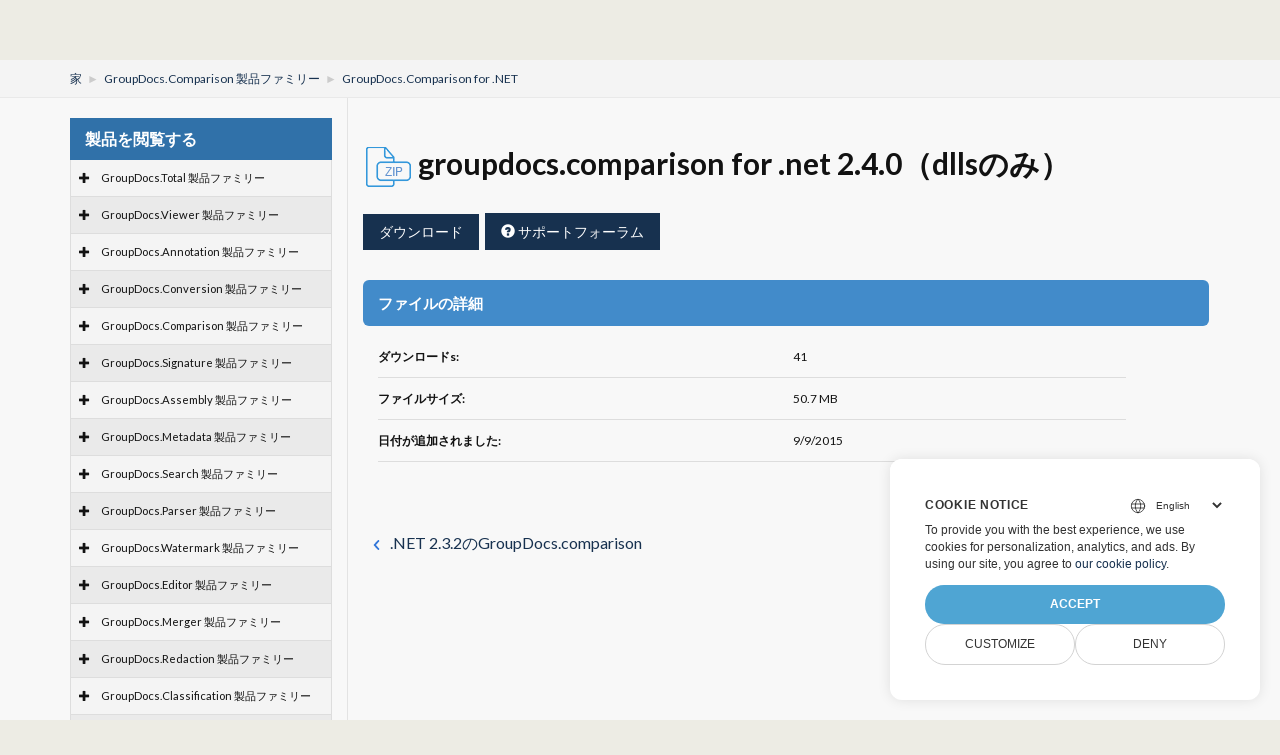

--- FILE ---
content_type: text/css
request_url: https://releases.groupdocs.com/res_repo/css/style.css?v=25.9
body_size: 4368
content:
/* Import fonts */
@import url(//fonts.googleapis.com/css?family=Lato:300,400,700,900,300italic,400italic,700italic,900italic);

/* ******************************
 For the github btn
****************************** */

.github-btn {
  font-size: 11px;
}
.github-btn,
.github-btn .btn {
  font-weight: bold;
}
.github-btn .btn-default {
    text-shadow: 0 1px 0 #fff;
    background-image: -webkit-gradient(linear, left 0%, left 100%, from(#ffffff), to(#e0e0e0));
    background-image: -webkit-linear-gradient(top, #ffffff, 0%, #e0e0e0, 100%);
    background-image: -moz-linear-gradient(top, #ffffff 0%, #e0e0e0 100%);
    background-image: linear-gradient(to bottom, #ffffff 0%, #e0e0e0 100%);
    background-repeat: repeat-x;
    border-color: #dbdbdb;
    border-color: #ccc;
    filter: progid:DXImageTransform.Microsoft.gradient(startColorstr='#ffffffff', endColorstr='#ffe0e0e0', GradientType=0);
}

.github-btn .btn-default:hover, .github-btn .btn-default:focus {
    background-color: #e0e0e0;
    background-position: 0 -15px;
    color: #333;
    border-color: #adadad;
}

.nav-github {
    width: 325px;
}
 .nav-github > span {
     padding-right: 0.5em;
 }

 .icon-github {
    display: inline-block;
    font-family: FontAwesome;
    font-style: normal;
    font-weight: normal;
    line-height: 1;
    -webkit-font-smoothing: antialiased;
    -moz-osx-font-smoothing: grayscale;
 }

 .github-watchers .icon-github:before{
      content: "\f005";
 }

 .github-forks .icon-github:before{
      content: "\f126";
 }

.gh-count{
  padding: 2px 5px 3px 4px;
  color: #555;
  text-decoration: none;
  text-shadow:0 1px 0 #fff;
  white-space:nowrap;
  cursor:pointer;
  border-radius:3px;
  position:relative;
  display:none;
  margin-left:4px;
  background-color:#fafafa;
  border:1px solid #d4d4d4;
}

.gh-count:hover,.gh-count:focus{color:#4183c4;text-decoration: none;}
.gh-count:before,.gh-count:after{content:' ';position:absolute;display:inline-block;width:0;height:0;border-color:transparent;border-style:solid}
.gh-count:before{top:50%;left:-3px;margin-top:-4px;border-width:4px 4px 4px 0;border-right-color:#fafafa}
.gh-count:after{top:50%;left:-4px;z-index:-1;margin-top:-5px;border-width:5px 5px 5px 0;border-right-color:#d4d4d4}

thead {
    font-weight: bold;
}

table {
    width: 100%;
}


h1, h2, h3 {
    margin-top: .8em;
    margin-bottom: .7em;
}

pre code {
    font-size: 15px !important;
    font-family: Menlo, Consolas, 'DejaVu Sans Mono', 'Bitstream Vera Sans Mono', 'Lucida Console', Monaco, 'Droid Sans Mono', monospace;
}

body {
    color: #353b44;
    background: #edece4;
    font-family: 'Lato', sans-serif;
    padding: 0px !important;
    margin: 0px !important;
    font-size: 16px !important;
    font-weight: 400;
}

h2,h3,h4,h5{
    font-weight: 700;
}


h1[id]:before, h2[id]:before, h3[id]:before, h4[id]:before, h5[id]:before {
    display: block;
    content: " ";
    margin-top: -75px;
    height: 75px;
    visibility: hidden;
}

label{
    font-weight: 400;
}

.sidebar-menu .fa {
    width: 30px;
    text-align: center;
}

a, a:hover, a:focus {
    text-decoration: none;
    outline: none;
    outline: 0;
}

img {
    max-width: 100%;
    height: auto;
}

.panel-body a {
    line-height: 1.1;
    display: inline-block;
}
.panel-body a:after {
  display: block;
  content: "";
  height: 1px;
  width: 0%;
  background-color: #ff4088;
  -webkit-transition: width 0.5s ease;
  -moz-transition: width 0.5s ease;
  -ms-transition: width 0.5s ease;
  transition: width 0.5s ease;
}

.panel-body a:hover:after, .panel-body a:focus:after {
    width: 100%;
}

input:focus, textarea:focus { outline: none; }
*:focus {outline: none;}
::selection {
    background: #ff4088;
    color: #fff;
}
::-moz-selection {
    background: #ff4088;
    color: #fff;
}

#container {
    width: 100%;
    height: 100%;
}

/*sidebar navigation*/

#sidebar {
    width: 214px;
    height: 100%;
    position: fixed;
    background: #ffffff;
    overflow-y: auto;
}


ul.sidebar-menu , ul.sidebar-menu li ul.sub{
    margin: -2px 0 0;
    padding: 0;
}

ul.sidebar-menu {
    margin-top: 60px;
}

#sidebar > ul > li > ul.sub {
    display: none;
}

#sidebar > ul > li.active > ul.sub, #sidebar > ul > li > ul.sub > li > a {
    display: block;
}

ul.sidebar-menu li ul.sub li{
    background: #eeeeee;
    margin-bottom: 0;
    margin-left: 0;
    margin-right: 0;
}

ul.sidebar-menu li ul.sub li:last-child{
    border-radius: 0 0 4px 4px;
    -webkit-border-radius: 0 0 4px 4px;
}

ul.sidebar-menu li ul.sub li a {
    font-size: 12px;
    padding: 0 0 0 32px;
    line-height: 35px;
    height: 35px;
    -webkit-transition: all 0.3s ease;
    -moz-transition: all 0.3s ease;
    -o-transition: all 0.3s ease;
    -ms-transition: all 0.3s ease;
    transition: all 0.3s ease;
    color: #656C73;
    font-size: 14px;
}

ul.sidebar-menu li ul.sub li a:hover, ul.sidebar-menu li ul.sub li.active a {
    color: #ff4088;
    -webkit-transition: all 0.3s ease;
    -moz-transition: all 0.3s ease;
    -o-transition: all 0.3s ease;
    -ms-transition: all 0.3s ease;
    transition: all 0.3s ease;
    display: block;
}

ul.sidebar-menu li{
    line-height: 20px !important;
}

ul.sidebar-menu li.sub-menu{
    line-height: 15px;
    font-size: 16px;
}

ul.sidebar-menu li a span{
    display: inline-block;
}

ul.sidebar-menu li a{
    color: #72767D;
    text-decoration: none;
    display: block;
    padding: 10px 0 10px 10px;
    font-size: 16px;
    font-weight: 400;
    outline: none;
    -webkit-transition: all 0.3s ease;
    -moz-transition: all 0.3s ease;
    -o-transition: all 0.3s ease;
    -ms-transition: all 0.3s ease;
    transition: all 0.3s ease;
    border-right: 1px solid #D7D7D7;
    border-bottom: 1px solid #D7D7D7;
    white-space: nowrap;
}

ul.sidebar-menu li.active a, ul.sidebar-menu li a:hover, ul.sidebar-menu li a:focus {
    background: #eeeeee;
    color: #ff4088;
    display: block;
    /*border-radius: 4px;
    -webkit-border-radius: 4px;*/
    -webkit-transition: all 0.3s ease;
    -moz-transition: all 0.3s ease;
    -o-transition: all 0.3s ease;
    -ms-transition: all 0.3s ease;
    transition: all 0.3s ease;
}
ul.sidebar-menu li a:hover, ul.sidebar-menu li a:focus {
    border-bottom: 1px solid #ff4088;
}
/*ul.sidebar-menu li.active a,*/ ul.sidebar-menu .sub-menu li.active a{
    border-bottom: 1px solid #ff4088;
}

ul.sidebar-menu li a i {
    font-size: 18px;
    padding-right: 6px;
    /*color: #ff4088;*/
}

ul.sidebar-menu li a:hover i, ul.sidebar-menu li a:focus i {
    color: #ff4088;
}

ul.sidebar-menu li.active a i {
    color: #ff4088;
}


#sidebar ul > li > a .menu-arrow {
    float: right;
    margin-right: 8px;
    margin-top: 6px;
}

@-moz-document url-prefix() {
  #sidebar ul > li > a .menu-arrow {
      float: right;
      margin-right: 8px;
      margin-top: -16px;
  }
}

#main-content {
    margin-left: 200px;
    line-height: 1.8;
    font-size: 18px;
}

.header {
    min-height: 60px;
    padding: 0 10px;
}
.header {
    position: fixed;
    left: 0;
    right: 0;
    z-index: 1002;
    text-align:center;
}


.black-bg {
    background: rgba(20,20,20,0.9);
    border-bottom: 1px solid #f1f2f7;
}

.wrapper {
    display: inline-block;
    margin-top: 60px;
    padding: 0px 15px 15px 0px;
    width: 100%;
}

a.logo {
    font-size: 22px;
    font-weight: 400;
    color: #8E8E93;
    float: left;
    margin-top: 10px;
    text-transform: uppercase;
}

a.logo:hover, a.logo:focus {
    text-decoration: none;
    outline: none;
}

h1.top-menu {
    margin-top: -5px;
}
.title-row {
    margin-top: 15px;
    margin-left: 16px;
    color: #EEE;
}
.notification-row {
    float: right;
    margin-top: 15px;
    margin-left: 65px;
}


.top-nav  {
    margin-top: 15px;
}

/*--sidebar toggle---*/

.toggle-nav {
    float: left;
    padding-right: 5px;
    margin-top: 20px;
    cursor: pointer;
    color: gray;
}

.toggle-nav .icon-reorder {
    cursor: pointer;
    display: inline-block;
    font-size: 20px;
}


@-webkit-keyframes square {
  0% { background-position: 0 0; }
  25% { background-position: 100% 0; }
  50% { background-position: 100% 100%; }
  75% { background-position: 0 100%; }
  100% { background-position: 0 0; }
}

@-ms-keyframes square {
  0% { background-position: 0 0; }
  25% { background-position: 100% 0; }
  50% { background-position: 100% 100%; }
  75% { background-position: 0 100%; }
  100% { background-position: 0 0; }
}

@keyframes square {
  0% { background-position: 0 0; }
  25% { background-position: 100% 0; }
  50% { background-position: 100% 100%; }
  75% { background-position: 0 100%; }
  100% { background-position: 0 0; }
}

.navigation {
    position: absolute;
    top: 0;
    bottom: 0;
    margin: 0;
    max-width: 150px;
    min-width: 90px;
    width:100%;
    min-height:1200px;
    cursor:pointer;
    display: flex;
    justify-content: center;
    align-content: center;
    flex-direction: column;
    font-size: 6em;
    color: rgba(0,0,0,0.5);
    text-align: center;
    -webkit-transition: all 350ms ease;
    transition: all 350ms ease;
}

.navigation.next {
    right:0;
}


.navigation:hover {
    background-color: rgba(0,0,0,0.1);
}

/* Google Custom Search box */

input.gsc-input,
.gsc-input-box,
.gsc-input-box-hover,
.gsc-input-box-focus,
.gsc-search-button,
.gsc-inline-block {
  box-sizing: content-box;
  line-height: normal;
}

.gsc-control-cse {
  padding: 0.1em 0 0.5em 1em !important;
  width: 16em !important;
  float: right;
}

input.gsc-search-button-v2 {
  padding: 6px 12px !important;
}

.gsc-search-box-tools .gsc-search-box .gsc-input {
  padding-right: 1px !important;
}

/* Styled keypress from Wikipedia */

kbd {
  border: 1px solid #aaa;
  -moz-border-radius: 0.2em;
  -webkit-border-radius: 0.2em;
  border-radius: 0.2em;
  -moz-box-shadow: 0.1em 0.2em 0.2em #ddd;
  -webkit-box-shadow: 0.1em 0.2em 0.2em #ddd;
  box-shadow: 0.1em 0.2em 0.2em #ddd;
  background-color: #f9f9f9;
  background-image: -moz-linear-gradient(top, #eee, #f9f9f9, #eee);
  background-image: -o-linear-gradient(top, #eee, #f9f9f9, #eee);
  background-image: -webkit-linear-gradient(top, #eee, #f9f9f9, #eee);
  background-image: linear-gradient(to bottom, #eee, #f9f9f9, #eee);
  padding: 0.1em 0.3em;
  font-family: inherit;
  font-size: 0.85em;
}

/* For definitions of variables */

dl {
    margin: 1em;
    border-bottom: 1px solid #ccc;
}

dt {
    float: left;
    clear: left;
    width: 9.5em;
    margin: 0.125em;
    padding: 2px 4px;
}

dd {
    padding: 0.2em 0 0.2em 10em;
    border-top: 1px solid #ccc;
}

/* Prevent linebreak right after an icon */
#main-content .fa {
  display: inline;
}

/* Logo for FreeBSD until Font Awesome adds it, see https://github.com/FortAwesome/Font-Awesome/issues/1116 */
i.freebsd-19px:before {
  content: url(/img/freebsd-19px.svg);
  vertical-align: -7%;
}

/* Responsive videos */
.video-container {
    position: relative;
    padding-bottom: 56.25%; /* 16:9 */
    padding-top: 30px;
    height: 0;
    overflow: hidden;
    margin: 20px 0;
}

.video-container iframe,
.video-container object,
.video-container embed {
    position: absolute;
    top: 0;
    left: 0;
    width: 100%;
    height: 100%;
}

/* Google custom search */
.cse {
    margin-top: 20px;
    padding-right: 20px;
}


/* Table of contents */

.toc ul { list-style: none; margin: 0; padding: 0 5px;  }
.toc ul li { display: inline; }
#TableOfContents > ul > li > ul > li > ul li { margin-right: 8px; }
#TableOfContents > ul > li > ul > li > a, #TableOfContents > ul > li > a   { font-weight: bold; background-color: #eeeeee; padding: 0 10px; margin: 0 2px; }
#TableOfContents > ul > li > ul > li > a { font-style: italic; }
.toc.compact ul > li > ul > li > ul  { display: none; }

#toc {
    position:fixed;
    background-color: rgba(0, 0, 0, 0.1);
    padding: 10px 50px 10px 20px;
}

.showcase-container {
    display: inline-block;
    position: relative;
    width: 100%;
}

.showcase-container img {
  border: 1px solid #555;
}

.showcase-container h4 {
    margin-top: 0;
    margin-bottom: 0;
}
.dummy {
    padding-top: 90%; /* Making rows line up even if img proportions off */
}

.thumbnail {
    position: absolute;
    top: 0;
    bottom: 0;
    left: 0;
    right: 0;
}

@media(max-width:1200px) {
    .toc {
        display: none;
    }
}


/* Footer panel */
.footer-panel {
    width: 100%;
    border-top:1px #efefef solid;
    line-height: 30px;
    padding: 25px 0px 15px;
    margin-top: 15px;
    background: #f9f9f9;
    display: inline-block;
    float: left;
}

.footer-panel p {
    padding-left: 20px;
    padding-right: 20px;
    font-size: medium;
    font-style: italic;
}


/* Search form */
#search-input {
    width: 100%;
    border: 1px solid #B3B3B3;
    border-radius: 3px;
    padding: 5px;
}

#search-input:focus {
    border-color: #F04A9C;
}

/* Search result wrapper */
.algolia-autocomplete {
    width: 100%;
}

/* List of search results */
.aa-dropdown-menu {
    box-sizing: border-box;
    width: 100%;
    background-color: #FFFFFF;
    border: 1px solid #B3B3B3;
    padding: 0;
    font-size: 16px;
    margin: 4 0 4 0;
}

/* Highlight terms in search result headers */
.algolia-docsearch-suggestion--category-header .algolia-docsearch-suggestion--highlight {
    background-color: #F04A9C;
}

/* Highlight terms in search result body */
.algolia-docsearch-suggestion--highlight {
    color: #F04A9C;
    font-weight: 900;
}

/* Currently selected search result */
.aa-cursor .algolia-docsearch-suggestion--content {
    color: inherit;
}

.aa-cursor .algolia-docsearch-suggestion {
    background: #EFEFEF;
    color: #353B44;
}

.algolia-docsearch-suggestion {
    font-size: 16px;
    color: #9AA2AB;
}

.algolia-docsearch-suggestion--category-header,
.algolia-docsearch-suggestion--subcategory-column {
    display: none !important;
}

/* Styling for Copy Button */
.copy-container {
    position: relative;
    background-color: #eee;
    padding: 15px;
    border-radius: 8px;
    margin-bottom: 10px;
    display: flex;
    align-items: flex-end;
    justify-content: space-between;
    min-height: 60px;
}

.copy-container code {
    flex-grow: 1;
    white-space: pre-wrap;
    word-break: break-word;
}

.copy-btn {
    position: absolute;
    top: 50%;
    right: 10px;
    transform: translateY(-50%);
    background-color: #007bff;
    color: white;
    border: none;
    padding: 6px 12px;
    border-radius: 4px;
    cursor: pointer;
    font-size: 14px;
}

.copy-btn:hover {
    background-color: #0056b3;
}

.nuget-dialog {
    background-color: #f7f7f7;
    border: 1px solid #ccc;
    border-radius: 8px;
    padding: 20px;
    box-shadow: 0 4px 8px rgba(0, 0, 0, 0.1);
}

.nav-tabs {
    display: flex;
    flex-wrap: wrap; /* Allows wrapping if needed */
    justify-content: space-between; /* Distribute tabs evenly */
    white-space: normal; /* Allow text to wrap */
    max-width: 100%;
    padding: 0;
}

.nav-tabs li {
    flex: 1 1 auto; /* Allow tabs to grow/shrink dynamically */
    text-align: center;
    min-width: 90px; /* Ensures a reasonable width */
}

.nav-tabs a {
    font-size: 14px; /* Adjust font size for better fit */
    padding: 8px 10px; /* Proper padding for smaller tabs */
    display: block;
    text-overflow: ellipsis; /* Prevents overflow */
    overflow: hidden;
}

.nav-tabs li.active a {
    font-weight: bold; /* Makes the active tab bold */
}

/* Section Heading Style for Individual Release pages such as GroupDocs.Viewer for .NET 25.2 */
.FileArea h4 {
    margin-top: 30px;
    background: #428BCA;
    padding: 15px;
    font-size: 15px;
    color: #ffffff;
    font-weight: 700;
    clear: both;
    border-radius: 6px;
    text-align: left;
}

/* Style for filefeatures list items */
.filefeatures ul li {
    font-size: 15px;
    display: list-item; /* Ensures proper list styling */
}

/* Style for HTMLDescription elements */
.HTMLDescription span, 
.HTMLDescription p, 
.HTMLDescription {
    font-size: 15px;
    background: none !important; /* Prevents unwanted background overrides */
}


/* GroupDocs.Total Styles */

.total-container {
    display: flex;
    flex-wrap: wrap;
    justify-content: flex-start;
    gap: 10px;
    padding: 10px;
}
.total-card {
    width: 190px;
    height: 210px;
    background-color: #f7f7f7;
    border: 1px solid #ccc;
    border-radius: 8px;
    display: flex;
    flex-direction: column;
    align-items: center;
    justify-content: space-around;
    padding: 20px;
    box-shadow: 0 4px 8px rgba(0, 0, 0, 0.1);
    transition: transform 0.3s ease;
    text-decoration: none;
    color: inherit;
}
.total-card:hover {
    transform: translateY(-5px);
}
.total-card img {
    width: 70px;
    height: 70px;
    object-fit: contain;
}
.total-card h3 {
    font-size: 16px;
    color: #333;
    margin: 10px 0;
}
.total-card p {
    font-size: 12px;
    color: #666;
    text-align: center;
}



--- FILE ---
content_type: application/javascript
request_url: https://releases.groupdocs.com/js/bundle.min.js
body_size: 10211
content:
/* =========================================================
 * bootstrap-treeview.js v1.2.0
 * =========================================================
 * Copyright 2013 Jonathan Miles
 * Project URL : http://www.jondmiles.com/bootstrap-treeview
 *
 * Licensed under the Apache License, Version 2.0 (the "License");
 * you may not use this file except in compliance with the License.
 * You may obtain a copy of the License at
 *
 * http://www.apache.org/licenses/LICENSE-2.0
 *
 * Unless required by applicable law or agreed to in writing, software
 * distributed under the License is distributed on an "AS IS" BASIS,
 * WITHOUT WARRANTIES OR CONDITIONS OF ANY KIND, either express or implied.
 * See the License for the specific language governing permissions and
 * limitations under the License.
 * ========================================================= */

;(function ($, window, document, undefined) {

    /*global jQuery, console*/
  
    'use strict';
  
    var pluginName = 'treeview';
  
    var _default = {};
  
    _default.settings = {
  
      injectStyle: true,
  
      levels: 2,
  
      expandIcon: 'glyphicon glyphicon-plus',
      collapseIcon: 'glyphicon glyphicon-minus',
      emptyIcon: 'glyphicon',
      nodeIcon: '',
      selectedIcon: '',
      checkedIcon: 'glyphicon glyphicon-check',
      uncheckedIcon: 'glyphicon glyphicon-unchecked',
  
      color: undefined, // '#000000',
      backColor: undefined, // '#FFFFFF',
      borderColor: undefined, // '#dddddd',
      onhoverColor: '#F5F5F5',
      selectedColor: '#FFFFFF',
      selectedBackColor: '#428bca',
      searchResultColor: '#D9534F',
      searchResultBackColor: undefined, //'#FFFFFF',
  
      enableLinks: false,
      highlightSelected: true,
      highlightSearchResults: true,
      showBorder: true,
      showIcon: true,
      showCheckbox: false,
      showTags: false,
      multiSelect: false,
  
      // Event handlers
      onNodeChecked: undefined,
      onNodeCollapsed: undefined,
      onNodeDisabled: undefined,
      onNodeEnabled: undefined,
      onNodeExpanded: undefined,
      onNodeSelected: undefined,
      onNodeUnchecked: undefined,
      onNodeUnselected: undefined,
      onSearchComplete: undefined,
      onSearchCleared: undefined
    };
  
    _default.options = {
      silent: false,
      ignoreChildren: false
    };
  
    _default.searchOptions = {
      ignoreCase: true,
      exactMatch: false,
      revealResults: true
    };
  
    var Tree = function (element, options) {
  
      this.$element = $(element);
      this.elementId = element.id;
      this.styleId = this.elementId + '-style';
  
      this.init(options);
  
      return {
  
        // Options (public access)
        options: this.options,
  
        // Initialize / destroy methods
        init: $.proxy(this.init, this),
        remove: $.proxy(this.remove, this),
  
        // Get methods
        getNode: $.proxy(this.getNode, this),
        getParent: $.proxy(this.getParent, this),
        getSiblings: $.proxy(this.getSiblings, this),
        getSelected: $.proxy(this.getSelected, this),
        getUnselected: $.proxy(this.getUnselected, this),
        getExpanded: $.proxy(this.getExpanded, this),
        getCollapsed: $.proxy(this.getCollapsed, this),
        getChecked: $.proxy(this.getChecked, this),
        getUnchecked: $.proxy(this.getUnchecked, this),
        getDisabled: $.proxy(this.getDisabled, this),
        getEnabled: $.proxy(this.getEnabled, this),
  
        // Select methods
        selectNode: $.proxy(this.selectNode, this),
        unselectNode: $.proxy(this.unselectNode, this),
        toggleNodeSelected: $.proxy(this.toggleNodeSelected, this),
  
        // Expand / collapse methods
        collapseAll: $.proxy(this.collapseAll, this),
        collapseNode: $.proxy(this.collapseNode, this),
        expandAll: $.proxy(this.expandAll, this),
        expandNode: $.proxy(this.expandNode, this),
        toggleNodeExpanded: $.proxy(this.toggleNodeExpanded, this),
        revealNode: $.proxy(this.revealNode, this),
  
        // Expand / collapse methods
        checkAll: $.proxy(this.checkAll, this),
        checkNode: $.proxy(this.checkNode, this),
        uncheckAll: $.proxy(this.uncheckAll, this),
        uncheckNode: $.proxy(this.uncheckNode, this),
        toggleNodeChecked: $.proxy(this.toggleNodeChecked, this),
  
        // Disable / enable methods
        disableAll: $.proxy(this.disableAll, this),
        disableNode: $.proxy(this.disableNode, this),
        enableAll: $.proxy(this.enableAll, this),
        enableNode: $.proxy(this.enableNode, this),
        toggleNodeDisabled: $.proxy(this.toggleNodeDisabled, this),
  
        // Search methods
        search: $.proxy(this.search, this),
        clearSearch: $.proxy(this.clearSearch, this)
      };
    };
  
    Tree.prototype.init = function (options) {
  
      this.tree = [];
      this.nodes = [];
  
      if (options.data) {
        if (typeof options.data === 'string') {
          options.data = $.parseJSON(options.data);
        }
        this.tree = $.extend(true, [], options.data);
        delete options.data;
      }
      this.options = $.extend({}, _default.settings, options);
  
      this.destroy();
      this.subscribeEvents();
      this.setInitialStates({ nodes: this.tree }, 0);
      this.render();
    };
  
    Tree.prototype.remove = function () {
      this.destroy();
      $.removeData(this, pluginName);
      $('#' + this.styleId).remove();
    };
  
    Tree.prototype.destroy = function () {
  
      if (!this.initialized) return;
  
      this.$wrapper.remove();
      this.$wrapper = null;
  
      // Switch off events
      this.unsubscribeEvents();
  
      // Reset this.initialized flag
      this.initialized = false;
    };
  
    Tree.prototype.unsubscribeEvents = function () {
  
      this.$element.off('click');
      this.$element.off('nodeChecked');
      this.$element.off('nodeCollapsed');
      this.$element.off('nodeDisabled');
      this.$element.off('nodeEnabled');
      this.$element.off('nodeExpanded');
      this.$element.off('nodeSelected');
      this.$element.off('nodeUnchecked');
      this.$element.off('nodeUnselected');
      this.$element.off('searchComplete');
      this.$element.off('searchCleared');
    };
  
    Tree.prototype.subscribeEvents = function () {
  
      this.unsubscribeEvents();
  
      this.$element.on('click', $.proxy(this.clickHandler, this));
  
      if (typeof (this.options.onNodeChecked) === 'function') {
        this.$element.on('nodeChecked', this.options.onNodeChecked);
      }
  
      if (typeof (this.options.onNodeCollapsed) === 'function') {
        this.$element.on('nodeCollapsed', this.options.onNodeCollapsed);
      }
  
      if (typeof (this.options.onNodeDisabled) === 'function') {
        this.$element.on('nodeDisabled', this.options.onNodeDisabled);
      }
  
      if (typeof (this.options.onNodeEnabled) === 'function') {
        this.$element.on('nodeEnabled', this.options.onNodeEnabled);
      }
  
      if (typeof (this.options.onNodeExpanded) === 'function') {
        this.$element.on('nodeExpanded', this.options.onNodeExpanded);
      }
  
      if (typeof (this.options.onNodeSelected) === 'function') {
        this.$element.on('nodeSelected', this.options.onNodeSelected);
      }
  
      if (typeof (this.options.onNodeUnchecked) === 'function') {
        this.$element.on('nodeUnchecked', this.options.onNodeUnchecked);
      }
  
      if (typeof (this.options.onNodeUnselected) === 'function') {
        this.$element.on('nodeUnselected', this.options.onNodeUnselected);
      }
  
      if (typeof (this.options.onSearchComplete) === 'function') {
        this.$element.on('searchComplete', this.options.onSearchComplete);
      }
  
      if (typeof (this.options.onSearchCleared) === 'function') {
        this.$element.on('searchCleared', this.options.onSearchCleared);
      }
    };
  
    /*
          Recurse the tree structure and ensure all nodes have
          valid initial states.  User defined states will be preserved.
          For performance we also take this opportunity to
          index nodes in a flattened structure
      */
    Tree.prototype.setInitialStates = function (node, level) {
  
      if (!node.nodes) return;
      level += 1;
  
      var parent = node;
      var _this = this;
      $.each(node.nodes, function checkStates(index, node) {
  
        // nodeId : unique, incremental identifier
        node.nodeId = _this.nodes.length;
  
        // parentId : transversing up the tree
        node.parentId = parent.nodeId;
  
        // if not provided set selectable default value
        if (!node.hasOwnProperty('selectable')) {
          node.selectable = true;
        }
  
        // where provided we should preserve states
        node.state = node.state || {};
  
        // set checked state; unless set always false
        if (!node.state.hasOwnProperty('checked')) {
          node.state.checked = false;
        }
  
        // set enabled state; unless set always false
        if (!node.state.hasOwnProperty('disabled')) {
          node.state.disabled = false;
        }
  
        // set expanded state; if not provided based on levels
        if (!node.state.hasOwnProperty('expanded')) {
          if (!node.state.disabled &&
            (level < _this.options.levels) &&
            (node.nodes && node.nodes.length > 0)) {
            node.state.expanded = true;
          }
          else {
            node.state.expanded = false;
          }
        }
  
        // set selected state; unless set always false
        if (!node.state.hasOwnProperty('selected')) {
          node.state.selected = false;
        }
  
        // index nodes in a flattened structure for use later
        _this.nodes.push(node);
  
        // recurse child nodes and transverse the tree
        if (node.nodes) {
          _this.setInitialStates(node, level);
        }
      });
    };
  
    Tree.prototype.clickHandler = function (event) {
  
      //if (!this.options.enableLinks)
        event.preventDefault();
  
      var target = $(event.target);
      var node = this.findNode(target);
      if (!node || node.state.disabled) return;
  
      var classList = target.attr('class') ? target.attr('class').split(' ') : [];
      if ((classList.indexOf('expand-icon') !== -1)) {
  
        this.toggleExpandedState(node, _default.options);
        this.render();
      }
      else if ((classList.indexOf('check-icon') !== -1)) {
  
        this.toggleCheckedState(node, _default.options);
        this.render();
      }
      else {
  
        if (node.selectable) {
          this.toggleSelectedState(node, _default.options);
        } else {
          this.toggleExpandedState(node, _default.options);
        }
  
        this.render();
      }
    };
  
    // Looks up the DOM for the closest parent list item to retrieve the
    // data attribute nodeid, which is used to lookup the node in the flattened structure.
    Tree.prototype.findNode = function (target) {
  
      var nodeId = target.closest('li.list-group-item').attr('data-nodeid');
      var node = this.nodes[nodeId];
  
      if (!node) {
        console.log('Error: node does not exist');
      }
      return node;
    };
  
    Tree.prototype.toggleExpandedState = function (node, options) {
      if (!node) return;
      this.setExpandedState(node, !node.state.expanded, options);
    };
  
    Tree.prototype.setExpandedState = function (node, state, options) {
  
      if (state === node.state.expanded) return;
  
      if (state && node.nodes) {
  
        // Expand a node
        node.state.expanded = true;
        if (!options.silent) {
          this.$element.trigger('nodeExpanded', $.extend(true, {}, node));
        }
      }
      else if (!state) {
  
        // Collapse a node
        node.state.expanded = false;
        if (!options.silent) {
          this.$element.trigger('nodeCollapsed', $.extend(true, {}, node));
        }
  
        // Collapse child nodes
        if (node.nodes && !options.ignoreChildren) {
          $.each(node.nodes, $.proxy(function (index, node) {
            this.setExpandedState(node, false, options);
          }, this));
        }
      }
    };
  
    Tree.prototype.toggleSelectedState = function (node, options) {
      if (!node) return;
      this.setSelectedState(node, !node.state.selected, options);
    };
  
    Tree.prototype.setSelectedState = function (node, state, options) {
  
      if (state === node.state.selected) return;
  
      if (state) {
  
        // If multiSelect false, unselect previously selected
        if (!this.options.multiSelect) {
          $.each(this.findNodes('true', 'g', 'state.selected'), $.proxy(function (index, node) {
            this.setSelectedState(node, false, options);
          }, this));
        }
  
        // Continue selecting node
        node.state.selected = true;
        if (!options.silent) {
          this.$element.trigger('nodeSelected', $.extend(true, {}, node));
        }
      }
      else {
  
        // Unselect node
        node.state.selected = false;
        if (!options.silent) {
          this.$element.trigger('nodeUnselected', $.extend(true, {}, node));
        }
      }
    };
  
    Tree.prototype.toggleCheckedState = function (node, options) {
      if (!node) return;
      this.setCheckedState(node, !node.state.checked, options);
    };
  
    Tree.prototype.setCheckedState = function (node, state, options) {
  
      if (state === node.state.checked) return;
  
      if (state) {
  
        // Check node
        node.state.checked = true;
  
        if (!options.silent) {
          this.$element.trigger('nodeChecked', $.extend(true, {}, node));
        }
      }
      else {
  
        // Uncheck node
        node.state.checked = false;
        if (!options.silent) {
          this.$element.trigger('nodeUnchecked', $.extend(true, {}, node));
        }
      }
    };
  
    Tree.prototype.setDisabledState = function (node, state, options) {
  
      if (state === node.state.disabled) return;
  
      if (state) {
  
        // Disable node
        node.state.disabled = true;
  
        // Disable all other states
        this.setExpandedState(node, false, options);
        this.setSelectedState(node, false, options);
        this.setCheckedState(node, false, options);
  
        if (!options.silent) {
          this.$element.trigger('nodeDisabled', $.extend(true, {}, node));
        }
      }
      else {
  
        // Enabled node
        node.state.disabled = false;
        if (!options.silent) {
          this.$element.trigger('nodeEnabled', $.extend(true, {}, node));
        }
      }
    };
  
    Tree.prototype.render = function () {
  
      if (!this.initialized) {
  
        // Setup first time only components
        this.$element.addClass(pluginName);
        this.$wrapper = $(this.template.list);
  
        this.injectStyle();
  
        this.initialized = true;
      }
  
      this.$element.empty().append(this.$wrapper.empty());
  
      // Build tree
      this.buildTree(this.tree, 0);
    };
  
    // Starting from the root node, and recursing down the
    // structure we build the tree one node at a time
    Tree.prototype.buildTree = function (nodes, level) {
  
      if (!nodes) return;
      level += 1;
  
      var _this = this;
      $.each(nodes, function addNodes(id, node) {
  
        var treeItem = $(_this.template.item)
          .addClass('node-' + _this.elementId)
          .addClass(node.state.checked ? 'node-checked' : '')
          .addClass(node.state.disabled ? 'node-disabled': '')
          .addClass(node.state.selected ? 'node-selected' : '')
          .addClass(node.searchResult ? 'search-result' : '')
          .attr('data-nodeid', node.nodeId)
          .attr('style', _this.buildStyleOverride(node));
  
        // Add indent/spacer to mimic tree structure
        for (var i = 0; i < (level - 1); i++) {
          treeItem.append(_this.template.indent);
        }
  
        // Add expand, collapse or empty spacer icons
        var classList = [];
        if (node.nodes && node.nodes.length>0) {
          classList.push('expand-icon');
          if (node.state.expanded) {
            classList.push(_this.options.collapseIcon);
          }
          else {
            classList.push(_this.options.expandIcon);
          }
        }
        else {
          classList.push(_this.options.emptyIcon);
        }
  
        treeItem
          .append($(_this.template.icon)
            .addClass(classList.join(' '))
          );
  
  
        // Add node icon
        if (_this.options.showIcon) {
  
          var classList = ['node-icon'];
  
          classList.push(node.icon || _this.options.nodeIcon);
          if (node.state.selected) {
            classList.pop();
            classList.push(node.selectedIcon || _this.options.selectedIcon ||
              node.icon || _this.options.nodeIcon);
          }
  
          treeItem
            .append($(_this.template.icon)
              .addClass(classList.join(' '))
            );
        }
  
        // Add check / unchecked icon
        if (_this.options.showCheckbox) {
  
          var classList = ['check-icon'];
          if (node.state.checked) {
            classList.push(_this.options.checkedIcon);
          }
          else {
            classList.push(_this.options.uncheckedIcon);
          }
  
          treeItem
            .append($(_this.template.icon)
              .addClass(classList.join(' '))
            );
        }
  
        // Add text
        if (_this.options.enableLinks) {
          // Add hyperlink
          treeItem
            .append($(_this.template.link)
              .attr('href', node.url)
              .append(node.text)
            );
        }
        else {
          // otherwise just text
          treeItem
            .append(node.text);
        }
  
        // Add tags as badges
        if (_this.options.showTags && node.tags) {
          $.each(node.tags, function addTag(id, tag) {
            treeItem
              .append($(_this.template.badge)
                .append(tag)
              );
          });
        }
  
        // Add item to the tree
        _this.$wrapper.append(treeItem);
  
        // Recursively add child ndoes
        if (node.nodes && node.state.expanded && !node.state.disabled) {
          return _this.buildTree(node.nodes, level);
        }
      });
    };
  
    // Define any node level style override for
    // 1. selectedNode
    // 2. node|data assigned color overrides
    Tree.prototype.buildStyleOverride = function (node) {
  
      if (node.state.disabled) return '';
  
      var color = node.color;
      var backColor = node.backColor;
  
      if (this.options.highlightSelected && node.state.selected) {
        if (this.options.selectedColor) {
          color = this.options.selectedColor;
        }
        if (this.options.selectedBackColor) {
          backColor = this.options.selectedBackColor;
        }
      }
  
      if (this.options.highlightSearchResults && node.searchResult && !node.state.disabled) {
        if (this.options.searchResultColor) {
          color = this.options.searchResultColor;
        }
        if (this.options.searchResultBackColor) {
          backColor = this.options.searchResultBackColor;
        }
      }
  
      return 'color:' + color +
        ';background-color:' + backColor + ';';
    };
  
    // Add inline style into head
    Tree.prototype.injectStyle = function () {
  
      if (this.options.injectStyle && !document.getElementById(this.styleId)) {
        $('<style type="text/css" id="' + this.styleId + '"> ' + this.buildStyle() + ' </style>').appendTo('head');
      }
    };
  
    // Construct trees style based on user options
    Tree.prototype.buildStyle = function () {
  
      var style = '.node-' + this.elementId + '{';
  
      if (this.options.color) {
        style += 'color:' + this.options.color + ';';
      }
  
      if (this.options.backColor) {
        style += 'background-color:' + this.options.backColor + ';';
      }
  
      if (!this.options.showBorder) {
        style += 'border:none;';
      }
      else if (this.options.borderColor) {
        style += 'border:1px solid ' + this.options.borderColor + ';';
      }
      style += '}';
  
      if (this.options.onhoverColor) {
        style += '.node-' + this.elementId + ':not(.node-disabled):hover{' +
          'background-color:' + this.options.onhoverColor + ';' +
          '}';
      }
  
      return this.css + style;
    };
  
    Tree.prototype.template = {
      list: '<ul class="list-group"></ul>',
      item: '<li class="list-group-item"></li>',
      indent: '<span class="indent"></span>',
      icon: '<span class="icon"></span>',
      link: '<a href="#" style="color:inherit;"></a>',
      badge: '<span class="badge"></span>'
    };
  
    Tree.prototype.css = '.treeview .list-group-item{cursor:pointer}.treeview span.indent{margin-left:10px;margin-right:10px}.treeview span.icon{width:12px;margin-right:5px}.treeview .node-disabled{color:silver;cursor:not-allowed}'
  
  
    /**
     Returns a single node object that matches the given node id.
     @param {Number} nodeId - A node's unique identifier
     @return {Object} node - Matching node
     */
    Tree.prototype.getNode = function (nodeId) {
      return this.nodes[nodeId];
    };
  
    /**
     Returns the parent node of a given node, if valid otherwise returns undefined.
     @param {Object|Number} identifier - A valid node or node id
     @returns {Object} node - The parent node
     */
    Tree.prototype.getParent = function (identifier) {
      var node = this.identifyNode(identifier);
      return this.nodes[node.parentId];
    };
  
    /**
     Returns an array of sibling nodes for a given node, if valid otherwise returns undefined.
     @param {Object|Number} identifier - A valid node or node id
     @returns {Array} nodes - Sibling nodes
     */
    Tree.prototype.getSiblings = function (identifier) {
      var node = this.identifyNode(identifier);
      var parent = this.getParent(node);
      var nodes = parent ? parent.nodes : this.tree;
      return nodes.filter(function (obj) {
        return obj.nodeId !== node.nodeId;
      });
    };
  
    /**
     Returns an array of selected nodes.
     @returns {Array} nodes - Selected nodes
     */
    Tree.prototype.getSelected = function () {
      return this.findNodes('true', 'g', 'state.selected');
    };
  
    /**
     Returns an array of unselected nodes.
     @returns {Array} nodes - Unselected nodes
     */
    Tree.prototype.getUnselected = function () {
      return this.findNodes('false', 'g', 'state.selected');
    };
  
    /**
     Returns an array of expanded nodes.
     @returns {Array} nodes - Expanded nodes
     */
    Tree.prototype.getExpanded = function () {
      return this.findNodes('true', 'g', 'state.expanded');
    };
  
    /**
     Returns an array of collapsed nodes.
     @returns {Array} nodes - Collapsed nodes
     */
    Tree.prototype.getCollapsed = function () {
      return this.findNodes('false', 'g', 'state.expanded');
    };
  
    /**
     Returns an array of checked nodes.
     @returns {Array} nodes - Checked nodes
     */
    Tree.prototype.getChecked = function () {
      return this.findNodes('true', 'g', 'state.checked');
    };
  
    /**
     Returns an array of unchecked nodes.
     @returns {Array} nodes - Unchecked nodes
     */
    Tree.prototype.getUnchecked = function () {
      return this.findNodes('false', 'g', 'state.checked');
    };
  
    /**
     Returns an array of disabled nodes.
     @returns {Array} nodes - Disabled nodes
     */
    Tree.prototype.getDisabled = function () {
      return this.findNodes('true', 'g', 'state.disabled');
    };
  
    /**
     Returns an array of enabled nodes.
     @returns {Array} nodes - Enabled nodes
     */
    Tree.prototype.getEnabled = function () {
      return this.findNodes('false', 'g', 'state.disabled');
    };
  
  
    /**
     Set a node state to selected
     @param {Object|Number} identifiers - A valid node, node id or array of node identifiers
     @param {optional Object} options
     */
    Tree.prototype.selectNode = function (identifiers, options) {
      this.forEachIdentifier(identifiers, options, $.proxy(function (node, options) {
        this.setSelectedState(node, true, options);
      }, this));
  
      this.render();
    };
  
    /**
     Set a node state to unselected
     @param {Object|Number} identifiers - A valid node, node id or array of node identifiers
     @param {optional Object} options
     */
    Tree.prototype.unselectNode = function (identifiers, options) {
      this.forEachIdentifier(identifiers, options, $.proxy(function (node, options) {
        this.setSelectedState(node, false, options);
      }, this));
  
      this.render();
    };
  
    /**
     Toggles a node selected state; selecting if unselected, unselecting if selected.
     @param {Object|Number} identifiers - A valid node, node id or array of node identifiers
     @param {optional Object} options
     */
    Tree.prototype.toggleNodeSelected = function (identifiers, options) {
      this.forEachIdentifier(identifiers, options, $.proxy(function (node, options) {
        this.toggleSelectedState(node, options);
      }, this));
  
      this.render();
    };
  
  
    /**
     Collapse all tree nodes
     @param {optional Object} options
     */
    Tree.prototype.collapseAll = function (options) {
      var identifiers = this.findNodes('true', 'g', 'state.expanded');
      this.forEachIdentifier(identifiers, options, $.proxy(function (node, options) {
        this.setExpandedState(node, false, options);
      }, this));
  
      this.render();
    };
  
    /**
     Collapse a given tree node
     @param {Object|Number} identifiers - A valid node, node id or array of node identifiers
     @param {optional Object} options
     */
    Tree.prototype.collapseNode = function (identifiers, options) {
      this.forEachIdentifier(identifiers, options, $.proxy(function (node, options) {
        this.setExpandedState(node, false, options);
      }, this));
  
      this.render();
    };
  
    /**
     Expand all tree nodes
     @param {optional Object} options
     */
    Tree.prototype.expandAll = function (options) {
      options = $.extend({}, _default.options, options);
  
      if (options && options.levels) {
        this.expandLevels(this.tree, options.levels, options);
      }
      else {
        var identifiers = this.findNodes('false', 'g', 'state.expanded');
        this.forEachIdentifier(identifiers, options, $.proxy(function (node, options) {
          this.setExpandedState(node, true, options);
        }, this));
      }
  
      this.render();
    };
  
    /**
     Expand a given tree node
     @param {Object|Number} identifiers - A valid node, node id or array of node identifiers
     @param {optional Object} options
     */
    Tree.prototype.expandNode = function (identifiers, options) {
      this.forEachIdentifier(identifiers, options, $.proxy(function (node, options) {
        this.setExpandedState(node, true, options);
        if (node.nodes && (options && options.levels)) {
          this.expandLevels(node.nodes, options.levels-1, options);
        }
      }, this));
  
      this.render();
    };
  
    Tree.prototype.expandLevels = function (nodes, level, options) {
      options = $.extend({}, _default.options, options);
  
      $.each(nodes, $.proxy(function (index, node) {
        this.setExpandedState(node, (level > 0) ? true : false, options);
        if (node.nodes) {
          this.expandLevels(node.nodes, level-1, options);
        }
      }, this));
    };
  
    /**
     Reveals a given tree node, expanding the tree from node to root.
     @param {Object|Number|Array} identifiers - A valid node, node id or array of node identifiers
     @param {optional Object} options
     */
    Tree.prototype.revealNode = function (identifiers, options) {
      this.forEachIdentifier(identifiers, options, $.proxy(function (node, options) {
        var parentNode = this.getParent(node);
        while (parentNode) {
          this.setExpandedState(parentNode, true, options);
          parentNode = this.getParent(parentNode);
        };
      }, this));
  
      this.render();
    };
  
    /**
     Toggles a nodes expanded state; collapsing if expanded, expanding if collapsed.
     @param {Object|Number} identifiers - A valid node, node id or array of node identifiers
     @param {optional Object} options
     */
    Tree.prototype.toggleNodeExpanded = function (identifiers, options) {
      this.forEachIdentifier(identifiers, options, $.proxy(function (node, options) {
        this.toggleExpandedState(node, options);
      }, this));
  
      this.render();
    };
  
  
    /**
     Check all tree nodes
     @param {optional Object} options
     */
    Tree.prototype.checkAll = function (options) {
      var identifiers = this.findNodes('false', 'g', 'state.checked');
      this.forEachIdentifier(identifiers, options, $.proxy(function (node, options) {
        this.setCheckedState(node, true, options);
      }, this));
  
      this.render();
    };
  
    /**
     Check a given tree node
     @param {Object|Number} identifiers - A valid node, node id or array of node identifiers
     @param {optional Object} options
     */
    Tree.prototype.checkNode = function (identifiers, options) {
      this.forEachIdentifier(identifiers, options, $.proxy(function (node, options) {
        this.setCheckedState(node, true, options);
      }, this));
  
      this.render();
    };
  
    /**
     Uncheck all tree nodes
     @param {optional Object} options
     */
    Tree.prototype.uncheckAll = function (options) {
      var identifiers = this.findNodes('true', 'g', 'state.checked');
      this.forEachIdentifier(identifiers, options, $.proxy(function (node, options) {
        this.setCheckedState(node, false, options);
      }, this));
  
      this.render();
    };
  
    /**
     Uncheck a given tree node
     @param {Object|Number} identifiers - A valid node, node id or array of node identifiers
     @param {optional Object} options
     */
    Tree.prototype.uncheckNode = function (identifiers, options) {
      this.forEachIdentifier(identifiers, options, $.proxy(function (node, options) {
        this.setCheckedState(node, false, options);
      }, this));
  
      this.render();
    };
  
    /**
     Toggles a nodes checked state; checking if unchecked, unchecking if checked.
     @param {Object|Number} identifiers - A valid node, node id or array of node identifiers
     @param {optional Object} options
     */
    Tree.prototype.toggleNodeChecked = function (identifiers, options) {
      this.forEachIdentifier(identifiers, options, $.proxy(function (node, options) {
        this.toggleCheckedState(node, options);
      }, this));
  
      this.render();
    };
  
  
    /**
     Disable all tree nodes
     @param {optional Object} options
     */
    Tree.prototype.disableAll = function (options) {
      var identifiers = this.findNodes('false', 'g', 'state.disabled');
      this.forEachIdentifier(identifiers, options, $.proxy(function (node, options) {
        this.setDisabledState(node, true, options);
      }, this));
  
      this.render();
    };
  
    /**
     Disable a given tree node
     @param {Object|Number} identifiers - A valid node, node id or array of node identifiers
     @param {optional Object} options
     */
    Tree.prototype.disableNode = function (identifiers, options) {
      this.forEachIdentifier(identifiers, options, $.proxy(function (node, options) {
        this.setDisabledState(node, true, options);
      }, this));
  
      this.render();
    };
  
    /**
     Enable all tree nodes
     @param {optional Object} options
     */
    Tree.prototype.enableAll = function (options) {
      var identifiers = this.findNodes('true', 'g', 'state.disabled');
      this.forEachIdentifier(identifiers, options, $.proxy(function (node, options) {
        this.setDisabledState(node, false, options);
      }, this));
  
      this.render();
    };
  
    /**
     Enable a given tree node
     @param {Object|Number} identifiers - A valid node, node id or array of node identifiers
     @param {optional Object} options
     */
    Tree.prototype.enableNode = function (identifiers, options) {
      this.forEachIdentifier(identifiers, options, $.proxy(function (node, options) {
        this.setDisabledState(node, false, options);
      }, this));
  
      this.render();
    };
  
    /**
     Toggles a nodes disabled state; disabling is enabled, enabling if disabled.
     @param {Object|Number} identifiers - A valid node, node id or array of node identifiers
     @param {optional Object} options
     */
    Tree.prototype.toggleNodeDisabled = function (identifiers, options) {
      this.forEachIdentifier(identifiers, options, $.proxy(function (node, options) {
        this.setDisabledState(node, !node.state.disabled, options);
      }, this));
  
      this.render();
    };
  
  
    /**
     Common code for processing multiple identifiers
     */
    Tree.prototype.forEachIdentifier = function (identifiers, options, callback) {
  
      options = $.extend({}, _default.options, options);
  
      if (!(identifiers instanceof Array)) {
        identifiers = [identifiers];
      }
  
      $.each(identifiers, $.proxy(function (index, identifier) {
        callback(this.identifyNode(identifier), options);
      }, this));
    };
  
    /*
          Identifies a node from either a node id or object
      */
    Tree.prototype.identifyNode = function (identifier) {
      return ((typeof identifier) === 'number') ?
        this.nodes[identifier] :
        identifier;
    };
  
    /**
     Searches the tree for nodes (text) that match given criteria
     @param {String} pattern - A given string to match against
     @param {optional Object} options - Search criteria options
     @return {Array} nodes - Matching nodes
     */
    Tree.prototype.search = function (pattern, options) {
      options = $.extend({}, _default.searchOptions, options);
  
      this.clearSearch({ render: false });
  
      var results = [];
      if (pattern && pattern.length > 0) {
  
        if (options.exactMatch) {
          pattern = '^' + pattern + '$';
        }
  
        var modifier = 'g';
        if (options.ignoreCase) {
          modifier += 'i';
        }
  
        results = this.findNodes(pattern, modifier,'url');
  
        // Add searchResult property to all matching nodes
        // This will be used to apply custom styles
        // and when identifying result to be cleared
        $.each(results, function (index, node) {
          node.searchResult = true;
        })
      }
  
      // If revealResults, then render is triggered from revealNode
      // otherwise we just call render.
      if (options.revealResults) {
        this.revealNode(results);
      }
      else {
        this.render();
      }
  
      this.$element.trigger('searchComplete', $.extend(true, {}, results));
  
      return results;
    };
  
    /**
     Clears previous search results
     */
    Tree.prototype.clearSearch = function (options) {
  
      options = $.extend({}, { render: true }, options);
  
      var results = $.each(this.findNodes('true', 'g', 'searchResult'), function (index, node) {
        node.searchResult = false;
      });
  
      if (options.render) {
        this.render();
      }
  
      this.$element.trigger('searchCleared', $.extend(true, {}, results));
    };
  
    /**
     Find nodes that match a given criteria
     @param {String} pattern - A given string to match against
     @param {optional String} modifier - Valid RegEx modifiers
     @param {optional String} attribute - Attribute to compare pattern against
     @return {Array} nodes - Nodes that match your criteria
     */
    Tree.prototype.findNodes = function (pattern, modifier, attribute) {
  
      modifier = modifier || 'g';
      attribute = attribute || 'text';
  
      var _this = this;
      return $.grep(this.nodes, function (node) {
        var val = _this.getNodeValue(node, attribute);
        if (typeof val === 'string') {
          return val.match(new RegExp(pattern, modifier));
        }
      });
    };
  
    /**
     Recursive find for retrieving nested attributes values
     All values are return as strings, unless invalid
     @param {Object} obj - Typically a node, could be any object
     @param {String} attr - Identifies an object property using dot notation
     @return {String} value - Matching attributes string representation
     */
    Tree.prototype.getNodeValue = function (obj, attr) {
      var index = attr.indexOf('.');
      if (index > 0) {
        var _obj = obj[attr.substring(0, index)];
        var _attr = attr.substring(index + 1, attr.length);
        return this.getNodeValue(_obj, _attr);
      }
      else {
        if (obj.hasOwnProperty(attr)) {
          return obj[attr].toString();
        }
        else {
          return undefined;
        }
      }
    };
  
    var logError = function (message) {
      if (window.console) {
        window.console.error(message);
      }
    };
  
    // Prevent against multiple instantiations,
    // handle updates and method calls
    $.fn[pluginName] = function (options, args) {
  
      var result;
  
      this.each(function () {
        var _this = $.data(this, pluginName);
        if (typeof options === 'string') {
          if (!_this) {
            logError('Not initialized, can not call method : ' + options);
          }
          else if (!$.isFunction(_this[options]) || options.charAt(0) === '_') {
            logError('No such method : ' + options);
          }
          else {
            if (!(args instanceof Array)) {
              args = [ args ];
            }
            result = _this[options].apply(_this, args);
          }
        }
        else if (typeof options === 'boolean') {
          result = _this;
        }
        else {
          $.data(this, pluginName, new Tree(this, $.extend(true, {}, options)));
        }
      });
  
      return result || this;
    };
  
  })(jQuery, window, document);
  
  /*!
   * clipboard.js v2.0.0
   * https://zenorocha.github.io/clipboard.js
   *
   * Licensed MIT © Zeno Rocha
   */
  !function(t,e){"object"==typeof exports&&"object"==typeof module?module.exports=e():"function"==typeof define&&define.amd?define([],e):"object"==typeof exports?exports.ClipboardJS=e():t.ClipboardJS=e()}(this,function(){return function(t){function e(o){if(n[o])return n[o].exports;var r=n[o]={i:o,l:!1,exports:{}};return t[o].call(r.exports,r,r.exports,e),r.l=!0,r.exports}var n={};return e.m=t,e.c=n,e.i=function(t){return t},e.d=function(t,n,o){e.o(t,n)||Object.defineProperty(t,n,{configurable:!1,enumerable:!0,get:o})},e.n=function(t){var n=t&&t.__esModule?function(){return t.default}:function(){return t};return e.d(n,"a",n),n},e.o=function(t,e){return Object.prototype.hasOwnProperty.call(t,e)},e.p="",e(e.s=3)}([function(t,e,n){var o,r,i;!function(a,c){r=[t,n(7)],o=c,void 0!==(i="function"==typeof o?o.apply(e,r):o)&&(t.exports=i)}(0,function(t,e){"use strict";function n(t,e){if(!(t instanceof e))throw new TypeError("Cannot call a class as a function")}var o=function(t){return t&&t.__esModule?t:{default:t}}(e),r="function"==typeof Symbol&&"symbol"==typeof Symbol.iterator?function(t){return typeof t}:function(t){return t&&"function"==typeof Symbol&&t.constructor===Symbol&&t!==Symbol.prototype?"symbol":typeof t},i=function(){function t(t,e){for(var n=0;n<e.length;n++){var o=e[n];o.enumerable=o.enumerable||!1,o.configurable=!0,"value"in o&&(o.writable=!0),Object.defineProperty(t,o.key,o)}}return function(e,n,o){return n&&t(e.prototype,n),o&&t(e,o),e}}(),a=function(){function t(e){n(this,t),this.resolveOptions(e),this.initSelection()}return i(t,[{key:"resolveOptions",value:function(){var t=arguments.length>0&&void 0!==arguments[0]?arguments[0]:{};this.action=t.action,this.container=t.container,this.emitter=t.emitter,this.target=t.target,this.text=t.text,this.trigger=t.trigger,this.selectedText=""}},{key:"initSelection",value:function(){this.text?this.selectFake():this.target&&this.selectTarget()}},{key:"selectFake",value:function(){var t=this,e="rtl"==document.documentElement.getAttribute("dir");this.removeFake(),this.fakeHandlerCallback=function(){return t.removeFake()},this.fakeHandler=this.container.addEventListener("click",this.fakeHandlerCallback)||!0,this.fakeElem=document.createElement("textarea"),this.fakeElem.style.fontSize="12pt",this.fakeElem.style.border="0",this.fakeElem.style.padding="0",this.fakeElem.style.margin="0",this.fakeElem.style.position="absolute",this.fakeElem.style[e?"right":"left"]="-9999px";var n=window.pageYOffset||document.documentElement.scrollTop;this.fakeElem.style.top=n+"px",this.fakeElem.setAttribute("readonly",""),this.fakeElem.value=this.text,this.container.appendChild(this.fakeElem),this.selectedText=(0,o.default)(this.fakeElem),this.copyText()}},{key:"removeFake",value:function(){this.fakeHandler&&(this.container.removeEventListener("click",this.fakeHandlerCallback),this.fakeHandler=null,this.fakeHandlerCallback=null),this.fakeElem&&(this.container.removeChild(this.fakeElem),this.fakeElem=null)}},{key:"selectTarget",value:function(){this.selectedText=(0,o.default)(this.target),this.copyText()}},{key:"copyText",value:function(){var t=void 0;try{t=document.execCommand(this.action)}catch(e){t=!1}this.handleResult(t)}},{key:"handleResult",value:function(t){this.emitter.emit(t?"success":"error",{action:this.action,text:this.selectedText,trigger:this.trigger,clearSelection:this.clearSelection.bind(this)})}},{key:"clearSelection",value:function(){this.trigger&&this.trigger.focus(),window.getSelection().removeAllRanges()}},{key:"destroy",value:function(){this.removeFake()}},{key:"action",set:function(){var t=arguments.length>0&&void 0!==arguments[0]?arguments[0]:"copy";if(this._action=t,"copy"!==this._action&&"cut"!==this._action)throw new Error('Invalid "action" value, use either "copy" or "cut"')},get:function(){return this._action}},{key:"target",set:function(t){if(void 0!==t){if(!t||"object"!==(void 0===t?"undefined":r(t))||1!==t.nodeType)throw new Error('Invalid "target" value, use a valid Element');if("copy"===this.action&&t.hasAttribute("disabled"))throw new Error('Invalid "target" attribute. Please use "readonly" instead of "disabled" attribute');if("cut"===this.action&&(t.hasAttribute("readonly")||t.hasAttribute("disabled")))throw new Error('Invalid "target" attribute. You can\'t cut text from elements with "readonly" or "disabled" attributes');this._target=t}},get:function(){return this._target}}]),t}();t.exports=a})},function(t,e,n){function o(t,e,n){if(!t&&!e&&!n)throw new Error("Missing required arguments");if(!c.string(e))throw new TypeError("Second argument must be a String");if(!c.fn(n))throw new TypeError("Third argument must be a Function");if(c.node(t))return r(t,e,n);if(c.nodeList(t))return i(t,e,n);if(c.string(t))return a(t,e,n);throw new TypeError("First argument must be a String, HTMLElement, HTMLCollection, or NodeList")}function r(t,e,n){return t.addEventListener(e,n),{destroy:function(){t.removeEventListener(e,n)}}}function i(t,e,n){return Array.prototype.forEach.call(t,function(t){t.addEventListener(e,n)}),{destroy:function(){Array.prototype.forEach.call(t,function(t){t.removeEventListener(e,n)})}}}function a(t,e,n){return u(document.body,t,e,n)}var c=n(6),u=n(5);t.exports=o},function(t,e){function n(){}n.prototype={on:function(t,e,n){var o=this.e||(this.e={});return(o[t]||(o[t]=[])).push({fn:e,ctx:n}),this},once:function(t,e,n){function o(){r.off(t,o),e.apply(n,arguments)}var r=this;return o._=e,this.on(t,o,n)},emit:function(t){var e=[].slice.call(arguments,1),n=((this.e||(this.e={}))[t]||[]).slice(),o=0,r=n.length;for(o;o<r;o++)n[o].fn.apply(n[o].ctx,e);return this},off:function(t,e){var n=this.e||(this.e={}),o=n[t],r=[];if(o&&e)for(var i=0,a=o.length;i<a;i++)o[i].fn!==e&&o[i].fn._!==e&&r.push(o[i]);return r.length?n[t]=r:delete n[t],this}},t.exports=n},function(t,e,n){var o,r,i;!function(a,c){r=[t,n(0),n(2),n(1)],o=c,void 0!==(i="function"==typeof o?o.apply(e,r):o)&&(t.exports=i)}(0,function(t,e,n,o){"use strict";function r(t){return t&&t.__esModule?t:{default:t}}function i(t,e){if(!(t instanceof e))throw new TypeError("Cannot call a class as a function")}function a(t,e){if(!t)throw new ReferenceError("this hasn't been initialised - super() hasn't been called");return!e||"object"!=typeof e&&"function"!=typeof e?t:e}function c(t,e){if("function"!=typeof e&&null!==e)throw new TypeError("Super expression must either be null or a function, not "+typeof e);t.prototype=Object.create(e&&e.prototype,{constructor:{value:t,enumerable:!1,writable:!0,configurable:!0}}),e&&(Object.setPrototypeOf?Object.setPrototypeOf(t,e):t.__proto__=e)}function u(t,e){var n="data-clipboard-"+t;if(e.hasAttribute(n))return e.getAttribute(n)}var l=r(e),s=r(n),f=r(o),d="function"==typeof Symbol&&"symbol"==typeof Symbol.iterator?function(t){return typeof t}:function(t){return t&&"function"==typeof Symbol&&t.constructor===Symbol&&t!==Symbol.prototype?"symbol":typeof t},h=function(){function t(t,e){for(var n=0;n<e.length;n++){var o=e[n];o.enumerable=o.enumerable||!1,o.configurable=!0,"value"in o&&(o.writable=!0),Object.defineProperty(t,o.key,o)}}return function(e,n,o){return n&&t(e.prototype,n),o&&t(e,o),e}}(),p=function(t){function e(t,n){i(this,e);var o=a(this,(e.__proto__||Object.getPrototypeOf(e)).call(this));return o.resolveOptions(n),o.listenClick(t),o}return c(e,t),h(e,[{key:"resolveOptions",value:function(){var t=arguments.length>0&&void 0!==arguments[0]?arguments[0]:{};this.action="function"==typeof t.action?t.action:this.defaultAction,this.target="function"==typeof t.target?t.target:this.defaultTarget,this.text="function"==typeof t.text?t.text:this.defaultText,this.container="object"===d(t.container)?t.container:document.body}},{key:"listenClick",value:function(t){var e=this;this.listener=(0,f.default)(t,"click",function(t){return e.onClick(t)})}},{key:"onClick",value:function(t){var e=t.delegateTarget||t.currentTarget;this.clipboardAction&&(this.clipboardAction=null),this.clipboardAction=new l.default({action:this.action(e),target:this.target(e),text:this.text(e),container:this.container,trigger:e,emitter:this})}},{key:"defaultAction",value:function(t){return u("action",t)}},{key:"defaultTarget",value:function(t){var e=u("target",t);if(e)return document.querySelector(e)}},{key:"defaultText",value:function(t){return u("text",t)}},{key:"destroy",value:function(){this.listener.destroy(),this.clipboardAction&&(this.clipboardAction.destroy(),this.clipboardAction=null)}}],[{key:"isSupported",value:function(){var t=arguments.length>0&&void 0!==arguments[0]?arguments[0]:["copy","cut"],e="string"==typeof t?[t]:t,n=!!document.queryCommandSupported;return e.forEach(function(t){n=n&&!!document.queryCommandSupported(t)}),n}}]),e}(s.default);t.exports=p})},function(t,e){function n(t,e){for(;t&&t.nodeType!==o;){if("function"==typeof t.matches&&t.matches(e))return t;t=t.parentNode}}var o=9;if("undefined"!=typeof Element&&!Element.prototype.matches){var r=Element.prototype;r.matches=r.matchesSelector||r.mozMatchesSelector||r.msMatchesSelector||r.oMatchesSelector||r.webkitMatchesSelector}t.exports=n},function(t,e,n){function o(t,e,n,o,r){var a=i.apply(this,arguments);return t.addEventListener(n,a,r),{destroy:function(){t.removeEventListener(n,a,r)}}}function r(t,e,n,r,i){return"function"==typeof t.addEventListener?o.apply(null,arguments):"function"==typeof n?o.bind(null,document).apply(null,arguments):("string"==typeof t&&(t=document.querySelectorAll(t)),Array.prototype.map.call(t,function(t){return o(t,e,n,r,i)}))}function i(t,e,n,o){return function(n){n.delegateTarget=a(n.target,e),n.delegateTarget&&o.call(t,n)}}var a=n(4);t.exports=r},function(t,e){e.node=function(t){return void 0!==t&&t instanceof HTMLElement&&1===t.nodeType},e.nodeList=function(t){var n=Object.prototype.toString.call(t);return void 0!==t&&("[object NodeList]"===n||"[object HTMLCollection]"===n)&&"length"in t&&(0===t.length||e.node(t[0]))},e.string=function(t){return"string"==typeof t||t instanceof String},e.fn=function(t){return"[object Function]"===Object.prototype.toString.call(t)}},function(t,e){function n(t){var e;if("SELECT"===t.nodeName)t.focus(),e=t.value;else if("INPUT"===t.nodeName||"TEXTAREA"===t.nodeName){var n=t.hasAttribute("readonly");n||t.setAttribute("readonly",""),t.select(),t.setSelectionRange(0,t.value.length),n||t.removeAttribute("readonly"),e=t.value}else{t.hasAttribute("contenteditable")&&t.focus();var o=window.getSelection(),r=document.createRange();r.selectNodeContents(t),o.removeAllRanges(),o.addRange(r),e=o.toString()}return e}t.exports=n}])});

--- FILE ---
content_type: application/javascript
request_url: https://releases.groupdocs.com/js/copy.js
body_size: 593
content:
function copyToClipboard(elementId, button) {
    console.log("copyToClipboard called for", elementId); // Debugging
    event.preventDefault(); // Prevent navigation issues

    var text = document.getElementById(elementId)?.innerText;
    if (!text) {
        console.error("Element not found:", elementId);
        return;
    }

    navigator.clipboard.writeText(text).then(() => {
        console.log("Copied:", text);
        button.innerText = "Copied!";
        button.style.backgroundColor = "#4CAF50"; // Green color
        setTimeout(() => {
            button.innerText = "Copy";
            button.style.backgroundColor = ""; // Reset color
        }, 1500);
    }).catch(err => {
        console.error("Failed to copy text: ", err);
    });
}
